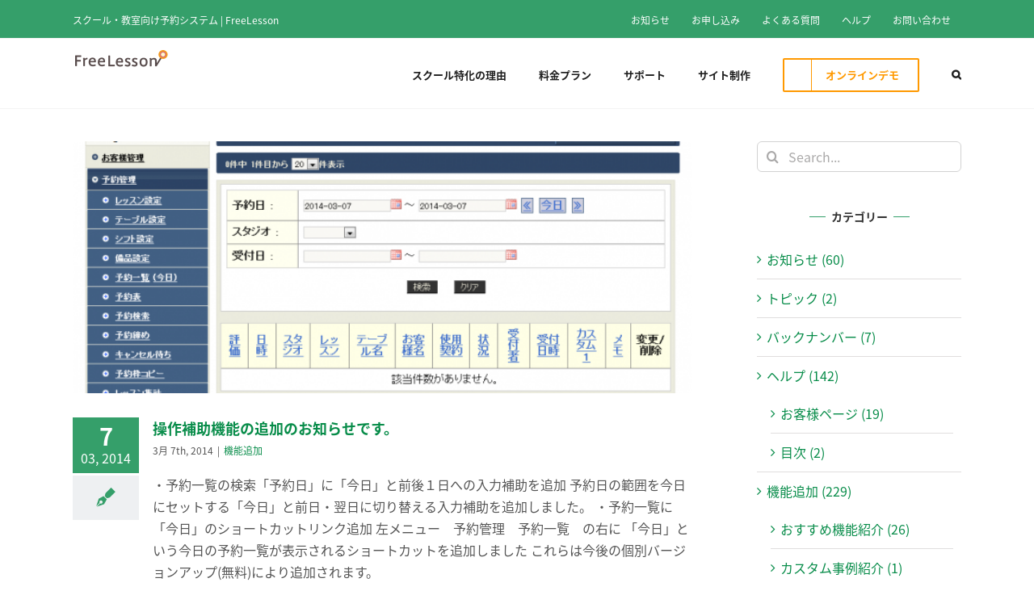

--- FILE ---
content_type: text/html; charset=UTF-8
request_url: https://free-lesson.jp/archives/date/2014/03
body_size: 15199
content:
<!DOCTYPE html>
<html class="avada-html-layout-wide avada-html-header-position-top avada-html-is-archive" lang="ja" prefix="og: http://ogp.me/ns# fb: http://ogp.me/ns/fb#">
<head>
	<meta http-equiv="X-UA-Compatible" content="IE=edge" />
	<meta http-equiv="Content-Type" content="text/html; charset=utf-8"/>
	<meta name="viewport" content="width=device-width, initial-scale=1" />
	<title>2014年3月 &#8211; スクール・教室向け予約システム | フリーレッスン FreeLesson</title>
<link href="https://fonts.googleapis.com/css?family=Lato:100,100i,200,200i,300,300i,400,400i,500,500i,600,600i,700,700i,800,800i,900,900i%7COpen+Sans:100,100i,200,200i,300,300i,400,400i,500,500i,600,600i,700,700i,800,800i,900,900i%7CIndie+Flower:100,100i,200,200i,300,300i,400,400i,500,500i,600,600i,700,700i,800,800i,900,900i%7COswald:100,100i,200,200i,300,300i,400,400i,500,500i,600,600i,700,700i,800,800i,900,900i" rel="stylesheet"><meta name='robots' content='max-image-preview:large' />
<link rel="alternate" type="application/rss+xml" title="スクール・教室向け予約システム | フリーレッスン FreeLesson &raquo; フィード" href="https://free-lesson.jp/feed" />
<link rel="alternate" type="application/rss+xml" title="スクール・教室向け予約システム | フリーレッスン FreeLesson &raquo; コメントフィード" href="https://free-lesson.jp/comments/feed" />
		
		
		
								
		<meta property="og:locale" content="ja_JP"/>
		<meta property="og:type" content="article"/>
		<meta property="og:site_name" content="スクール・教室向け予約システム | フリーレッスン FreeLesson"/>
		<meta property="og:title" content="  2014  3月"/>
				<meta property="og:url" content="https://free-lesson.jp/archives/12704"/>
																				<meta property="og:image" content="https://free-lesson.jp/wp-content/uploads/2017/01/1970509_700396116677777_1035428528_n.png"/>
		<meta property="og:image:width" content="931"/>
		<meta property="og:image:height" content="526"/>
		<meta property="og:image:type" content="image/png"/>
				<style id='wp-img-auto-sizes-contain-inline-css' type='text/css'>
img:is([sizes=auto i],[sizes^="auto," i]){contain-intrinsic-size:3000px 1500px}
/*# sourceURL=wp-img-auto-sizes-contain-inline-css */
</style>
<link rel='stylesheet' id='recent-posts-of-specific-category-css' href='https://free-lesson.jp/wp-content/plugins/recent-posts-of-specific-category/recent-posts-of-specific-category.css?ver=6.9' type='text/css' media='all' />
<link rel='stylesheet' id='layerslider-css' href='https://free-lesson.jp/wp-content/plugins/LayerSlider/assets/static/layerslider/css/layerslider.css?ver=8.1.2' type='text/css' media='all' />
<style id='wp-emoji-styles-inline-css' type='text/css'>

	img.wp-smiley, img.emoji {
		display: inline !important;
		border: none !important;
		box-shadow: none !important;
		height: 1em !important;
		width: 1em !important;
		margin: 0 0.07em !important;
		vertical-align: -0.1em !important;
		background: none !important;
		padding: 0 !important;
	}
/*# sourceURL=wp-emoji-styles-inline-css */
</style>
<link rel='stylesheet' id='fusion-dynamic-css-css' href='https://free-lesson.jp/wp-content/uploads/fusion-styles/90dfe0112b5faea50d866c94c1f6d8cb.min.css?ver=3.14.2' type='text/css' media='all' />
<script type="text/javascript" src="https://free-lesson.jp/wp-includes/js/jquery/jquery.min.js?ver=3.7.1" id="jquery-core-js"></script>
<script type="text/javascript" src="https://free-lesson.jp/wp-includes/js/jquery/jquery-migrate.min.js?ver=3.4.1" id="jquery-migrate-js"></script>
<script type="text/javascript" id="layerslider-utils-js-extra">
/* <![CDATA[ */
var LS_Meta = {"v":"8.1.2","fixGSAP":"1"};
//# sourceURL=layerslider-utils-js-extra
/* ]]> */
</script>
<script type="text/javascript" src="https://free-lesson.jp/wp-content/plugins/LayerSlider/assets/static/layerslider/js/layerslider.utils.js?ver=8.1.2" id="layerslider-utils-js"></script>
<script type="text/javascript" src="https://free-lesson.jp/wp-content/plugins/LayerSlider/assets/static/layerslider/js/layerslider.kreaturamedia.jquery.js?ver=8.1.2" id="layerslider-js"></script>
<script type="text/javascript" src="https://free-lesson.jp/wp-content/plugins/LayerSlider/assets/static/layerslider/js/layerslider.transitions.js?ver=8.1.2" id="layerslider-transitions-js"></script>
<meta name="generator" content="Powered by LayerSlider 8.1.2 - Build Heros, Sliders, and Popups. Create Animations and Beautiful, Rich Web Content as Easy as Never Before on WordPress." />
<!-- LayerSlider updates and docs at: https://layerslider.com -->
<link rel="https://api.w.org/" href="https://free-lesson.jp/wp-json/" /><link rel="EditURI" type="application/rsd+xml" title="RSD" href="https://free-lesson.jp/xmlrpc.php?rsd" />
<meta name="generator" content="WordPress 6.9" />
<style type="text/css" id="css-fb-visibility">@media screen and (max-width: 640px){.fusion-no-small-visibility{display:none !important;}body .sm-text-align-center{text-align:center !important;}body .sm-text-align-left{text-align:left !important;}body .sm-text-align-right{text-align:right !important;}body .sm-text-align-justify{text-align:justify !important;}body .sm-flex-align-center{justify-content:center !important;}body .sm-flex-align-flex-start{justify-content:flex-start !important;}body .sm-flex-align-flex-end{justify-content:flex-end !important;}body .sm-mx-auto{margin-left:auto !important;margin-right:auto !important;}body .sm-ml-auto{margin-left:auto !important;}body .sm-mr-auto{margin-right:auto !important;}body .fusion-absolute-position-small{position:absolute;width:100%;}.awb-sticky.awb-sticky-small{ position: sticky; top: var(--awb-sticky-offset,0); }}@media screen and (min-width: 641px) and (max-width: 1024px){.fusion-no-medium-visibility{display:none !important;}body .md-text-align-center{text-align:center !important;}body .md-text-align-left{text-align:left !important;}body .md-text-align-right{text-align:right !important;}body .md-text-align-justify{text-align:justify !important;}body .md-flex-align-center{justify-content:center !important;}body .md-flex-align-flex-start{justify-content:flex-start !important;}body .md-flex-align-flex-end{justify-content:flex-end !important;}body .md-mx-auto{margin-left:auto !important;margin-right:auto !important;}body .md-ml-auto{margin-left:auto !important;}body .md-mr-auto{margin-right:auto !important;}body .fusion-absolute-position-medium{position:absolute;width:100%;}.awb-sticky.awb-sticky-medium{ position: sticky; top: var(--awb-sticky-offset,0); }}@media screen and (min-width: 1025px){.fusion-no-large-visibility{display:none !important;}body .lg-text-align-center{text-align:center !important;}body .lg-text-align-left{text-align:left !important;}body .lg-text-align-right{text-align:right !important;}body .lg-text-align-justify{text-align:justify !important;}body .lg-flex-align-center{justify-content:center !important;}body .lg-flex-align-flex-start{justify-content:flex-start !important;}body .lg-flex-align-flex-end{justify-content:flex-end !important;}body .lg-mx-auto{margin-left:auto !important;margin-right:auto !important;}body .lg-ml-auto{margin-left:auto !important;}body .lg-mr-auto{margin-right:auto !important;}body .fusion-absolute-position-large{position:absolute;width:100%;}.awb-sticky.awb-sticky-large{ position: sticky; top: var(--awb-sticky-offset,0); }}</style><meta name="generator" content="Powered by Slider Revolution 6.7.39 - responsive, Mobile-Friendly Slider Plugin for WordPress with comfortable drag and drop interface." />
<script>function setREVStartSize(e){
			//window.requestAnimationFrame(function() {
				window.RSIW = window.RSIW===undefined ? window.innerWidth : window.RSIW;
				window.RSIH = window.RSIH===undefined ? window.innerHeight : window.RSIH;
				try {
					var pw = document.getElementById(e.c).parentNode.offsetWidth,
						newh;
					pw = pw===0 || isNaN(pw) || (e.l=="fullwidth" || e.layout=="fullwidth") ? window.RSIW : pw;
					e.tabw = e.tabw===undefined ? 0 : parseInt(e.tabw);
					e.thumbw = e.thumbw===undefined ? 0 : parseInt(e.thumbw);
					e.tabh = e.tabh===undefined ? 0 : parseInt(e.tabh);
					e.thumbh = e.thumbh===undefined ? 0 : parseInt(e.thumbh);
					e.tabhide = e.tabhide===undefined ? 0 : parseInt(e.tabhide);
					e.thumbhide = e.thumbhide===undefined ? 0 : parseInt(e.thumbhide);
					e.mh = e.mh===undefined || e.mh=="" || e.mh==="auto" ? 0 : parseInt(e.mh,0);
					if(e.layout==="fullscreen" || e.l==="fullscreen")
						newh = Math.max(e.mh,window.RSIH);
					else{
						e.gw = Array.isArray(e.gw) ? e.gw : [e.gw];
						for (var i in e.rl) if (e.gw[i]===undefined || e.gw[i]===0) e.gw[i] = e.gw[i-1];
						e.gh = e.el===undefined || e.el==="" || (Array.isArray(e.el) && e.el.length==0)? e.gh : e.el;
						e.gh = Array.isArray(e.gh) ? e.gh : [e.gh];
						for (var i in e.rl) if (e.gh[i]===undefined || e.gh[i]===0) e.gh[i] = e.gh[i-1];
											
						var nl = new Array(e.rl.length),
							ix = 0,
							sl;
						e.tabw = e.tabhide>=pw ? 0 : e.tabw;
						e.thumbw = e.thumbhide>=pw ? 0 : e.thumbw;
						e.tabh = e.tabhide>=pw ? 0 : e.tabh;
						e.thumbh = e.thumbhide>=pw ? 0 : e.thumbh;
						for (var i in e.rl) nl[i] = e.rl[i]<window.RSIW ? 0 : e.rl[i];
						sl = nl[0];
						for (var i in nl) if (sl>nl[i] && nl[i]>0) { sl = nl[i]; ix=i;}
						var m = pw>(e.gw[ix]+e.tabw+e.thumbw) ? 1 : (pw-(e.tabw+e.thumbw)) / (e.gw[ix]);
						newh =  (e.gh[ix] * m) + (e.tabh + e.thumbh);
					}
					var el = document.getElementById(e.c);
					if (el!==null && el) el.style.height = newh+"px";
					el = document.getElementById(e.c+"_wrapper");
					if (el!==null && el) {
						el.style.height = newh+"px";
						el.style.display = "block";
					}
				} catch(e){
					console.log("Failure at Presize of Slider:" + e)
				}
			//});
		  };</script>
		<script type="text/javascript">
			var doc = document.documentElement;
			doc.setAttribute( 'data-useragent', navigator.userAgent );
		</script>
		
	<style id='global-styles-inline-css' type='text/css'>
:root{--wp--preset--aspect-ratio--square: 1;--wp--preset--aspect-ratio--4-3: 4/3;--wp--preset--aspect-ratio--3-4: 3/4;--wp--preset--aspect-ratio--3-2: 3/2;--wp--preset--aspect-ratio--2-3: 2/3;--wp--preset--aspect-ratio--16-9: 16/9;--wp--preset--aspect-ratio--9-16: 9/16;--wp--preset--color--black: #000000;--wp--preset--color--cyan-bluish-gray: #abb8c3;--wp--preset--color--white: #ffffff;--wp--preset--color--pale-pink: #f78da7;--wp--preset--color--vivid-red: #cf2e2e;--wp--preset--color--luminous-vivid-orange: #ff6900;--wp--preset--color--luminous-vivid-amber: #fcb900;--wp--preset--color--light-green-cyan: #7bdcb5;--wp--preset--color--vivid-green-cyan: #00d084;--wp--preset--color--pale-cyan-blue: #8ed1fc;--wp--preset--color--vivid-cyan-blue: #0693e3;--wp--preset--color--vivid-purple: #9b51e0;--wp--preset--color--awb-color-1: rgba(255,255,255,1);--wp--preset--color--awb-color-2: rgba(246,246,246,1);--wp--preset--color--awb-color-3: rgba(224,222,222,1);--wp--preset--color--awb-color-4: rgba(160,206,78,1);--wp--preset--color--awb-color-5: rgba(53,159,106,1);--wp--preset--color--awb-color-6: rgba(116,116,116,1);--wp--preset--color--awb-color-7: rgba(7,140,73,1);--wp--preset--color--awb-color-8: rgba(51,51,51,1);--wp--preset--color--awb-color-custom-10: rgba(235,234,234,1);--wp--preset--color--awb-color-custom-11: rgba(51,85,153,1);--wp--preset--color--awb-color-custom-12: rgba(69,183,69,1);--wp--preset--color--awb-color-custom-13: rgba(235,234,234,0.8);--wp--preset--color--awb-color-custom-14: rgba(255,153,0,1);--wp--preset--color--awb-color-custom-15: rgba(29,132,63,1);--wp--preset--color--awb-color-custom-16: rgba(232,232,232,1);--wp--preset--color--awb-color-custom-17: rgba(85,85,85,1);--wp--preset--color--awb-color-custom-18: rgba(0,0,0,1);--wp--preset--gradient--vivid-cyan-blue-to-vivid-purple: linear-gradient(135deg,rgb(6,147,227) 0%,rgb(155,81,224) 100%);--wp--preset--gradient--light-green-cyan-to-vivid-green-cyan: linear-gradient(135deg,rgb(122,220,180) 0%,rgb(0,208,130) 100%);--wp--preset--gradient--luminous-vivid-amber-to-luminous-vivid-orange: linear-gradient(135deg,rgb(252,185,0) 0%,rgb(255,105,0) 100%);--wp--preset--gradient--luminous-vivid-orange-to-vivid-red: linear-gradient(135deg,rgb(255,105,0) 0%,rgb(207,46,46) 100%);--wp--preset--gradient--very-light-gray-to-cyan-bluish-gray: linear-gradient(135deg,rgb(238,238,238) 0%,rgb(169,184,195) 100%);--wp--preset--gradient--cool-to-warm-spectrum: linear-gradient(135deg,rgb(74,234,220) 0%,rgb(151,120,209) 20%,rgb(207,42,186) 40%,rgb(238,44,130) 60%,rgb(251,105,98) 80%,rgb(254,248,76) 100%);--wp--preset--gradient--blush-light-purple: linear-gradient(135deg,rgb(255,206,236) 0%,rgb(152,150,240) 100%);--wp--preset--gradient--blush-bordeaux: linear-gradient(135deg,rgb(254,205,165) 0%,rgb(254,45,45) 50%,rgb(107,0,62) 100%);--wp--preset--gradient--luminous-dusk: linear-gradient(135deg,rgb(255,203,112) 0%,rgb(199,81,192) 50%,rgb(65,88,208) 100%);--wp--preset--gradient--pale-ocean: linear-gradient(135deg,rgb(255,245,203) 0%,rgb(182,227,212) 50%,rgb(51,167,181) 100%);--wp--preset--gradient--electric-grass: linear-gradient(135deg,rgb(202,248,128) 0%,rgb(113,206,126) 100%);--wp--preset--gradient--midnight: linear-gradient(135deg,rgb(2,3,129) 0%,rgb(40,116,252) 100%);--wp--preset--font-size--small: 12px;--wp--preset--font-size--medium: 20px;--wp--preset--font-size--large: 24px;--wp--preset--font-size--x-large: 42px;--wp--preset--font-size--normal: 16px;--wp--preset--font-size--xlarge: 32px;--wp--preset--font-size--huge: 48px;--wp--preset--spacing--20: 0.44rem;--wp--preset--spacing--30: 0.67rem;--wp--preset--spacing--40: 1rem;--wp--preset--spacing--50: 1.5rem;--wp--preset--spacing--60: 2.25rem;--wp--preset--spacing--70: 3.38rem;--wp--preset--spacing--80: 5.06rem;--wp--preset--shadow--natural: 6px 6px 9px rgba(0, 0, 0, 0.2);--wp--preset--shadow--deep: 12px 12px 50px rgba(0, 0, 0, 0.4);--wp--preset--shadow--sharp: 6px 6px 0px rgba(0, 0, 0, 0.2);--wp--preset--shadow--outlined: 6px 6px 0px -3px rgb(255, 255, 255), 6px 6px rgb(0, 0, 0);--wp--preset--shadow--crisp: 6px 6px 0px rgb(0, 0, 0);}:where(.is-layout-flex){gap: 0.5em;}:where(.is-layout-grid){gap: 0.5em;}body .is-layout-flex{display: flex;}.is-layout-flex{flex-wrap: wrap;align-items: center;}.is-layout-flex > :is(*, div){margin: 0;}body .is-layout-grid{display: grid;}.is-layout-grid > :is(*, div){margin: 0;}:where(.wp-block-columns.is-layout-flex){gap: 2em;}:where(.wp-block-columns.is-layout-grid){gap: 2em;}:where(.wp-block-post-template.is-layout-flex){gap: 1.25em;}:where(.wp-block-post-template.is-layout-grid){gap: 1.25em;}.has-black-color{color: var(--wp--preset--color--black) !important;}.has-cyan-bluish-gray-color{color: var(--wp--preset--color--cyan-bluish-gray) !important;}.has-white-color{color: var(--wp--preset--color--white) !important;}.has-pale-pink-color{color: var(--wp--preset--color--pale-pink) !important;}.has-vivid-red-color{color: var(--wp--preset--color--vivid-red) !important;}.has-luminous-vivid-orange-color{color: var(--wp--preset--color--luminous-vivid-orange) !important;}.has-luminous-vivid-amber-color{color: var(--wp--preset--color--luminous-vivid-amber) !important;}.has-light-green-cyan-color{color: var(--wp--preset--color--light-green-cyan) !important;}.has-vivid-green-cyan-color{color: var(--wp--preset--color--vivid-green-cyan) !important;}.has-pale-cyan-blue-color{color: var(--wp--preset--color--pale-cyan-blue) !important;}.has-vivid-cyan-blue-color{color: var(--wp--preset--color--vivid-cyan-blue) !important;}.has-vivid-purple-color{color: var(--wp--preset--color--vivid-purple) !important;}.has-black-background-color{background-color: var(--wp--preset--color--black) !important;}.has-cyan-bluish-gray-background-color{background-color: var(--wp--preset--color--cyan-bluish-gray) !important;}.has-white-background-color{background-color: var(--wp--preset--color--white) !important;}.has-pale-pink-background-color{background-color: var(--wp--preset--color--pale-pink) !important;}.has-vivid-red-background-color{background-color: var(--wp--preset--color--vivid-red) !important;}.has-luminous-vivid-orange-background-color{background-color: var(--wp--preset--color--luminous-vivid-orange) !important;}.has-luminous-vivid-amber-background-color{background-color: var(--wp--preset--color--luminous-vivid-amber) !important;}.has-light-green-cyan-background-color{background-color: var(--wp--preset--color--light-green-cyan) !important;}.has-vivid-green-cyan-background-color{background-color: var(--wp--preset--color--vivid-green-cyan) !important;}.has-pale-cyan-blue-background-color{background-color: var(--wp--preset--color--pale-cyan-blue) !important;}.has-vivid-cyan-blue-background-color{background-color: var(--wp--preset--color--vivid-cyan-blue) !important;}.has-vivid-purple-background-color{background-color: var(--wp--preset--color--vivid-purple) !important;}.has-black-border-color{border-color: var(--wp--preset--color--black) !important;}.has-cyan-bluish-gray-border-color{border-color: var(--wp--preset--color--cyan-bluish-gray) !important;}.has-white-border-color{border-color: var(--wp--preset--color--white) !important;}.has-pale-pink-border-color{border-color: var(--wp--preset--color--pale-pink) !important;}.has-vivid-red-border-color{border-color: var(--wp--preset--color--vivid-red) !important;}.has-luminous-vivid-orange-border-color{border-color: var(--wp--preset--color--luminous-vivid-orange) !important;}.has-luminous-vivid-amber-border-color{border-color: var(--wp--preset--color--luminous-vivid-amber) !important;}.has-light-green-cyan-border-color{border-color: var(--wp--preset--color--light-green-cyan) !important;}.has-vivid-green-cyan-border-color{border-color: var(--wp--preset--color--vivid-green-cyan) !important;}.has-pale-cyan-blue-border-color{border-color: var(--wp--preset--color--pale-cyan-blue) !important;}.has-vivid-cyan-blue-border-color{border-color: var(--wp--preset--color--vivid-cyan-blue) !important;}.has-vivid-purple-border-color{border-color: var(--wp--preset--color--vivid-purple) !important;}.has-vivid-cyan-blue-to-vivid-purple-gradient-background{background: var(--wp--preset--gradient--vivid-cyan-blue-to-vivid-purple) !important;}.has-light-green-cyan-to-vivid-green-cyan-gradient-background{background: var(--wp--preset--gradient--light-green-cyan-to-vivid-green-cyan) !important;}.has-luminous-vivid-amber-to-luminous-vivid-orange-gradient-background{background: var(--wp--preset--gradient--luminous-vivid-amber-to-luminous-vivid-orange) !important;}.has-luminous-vivid-orange-to-vivid-red-gradient-background{background: var(--wp--preset--gradient--luminous-vivid-orange-to-vivid-red) !important;}.has-very-light-gray-to-cyan-bluish-gray-gradient-background{background: var(--wp--preset--gradient--very-light-gray-to-cyan-bluish-gray) !important;}.has-cool-to-warm-spectrum-gradient-background{background: var(--wp--preset--gradient--cool-to-warm-spectrum) !important;}.has-blush-light-purple-gradient-background{background: var(--wp--preset--gradient--blush-light-purple) !important;}.has-blush-bordeaux-gradient-background{background: var(--wp--preset--gradient--blush-bordeaux) !important;}.has-luminous-dusk-gradient-background{background: var(--wp--preset--gradient--luminous-dusk) !important;}.has-pale-ocean-gradient-background{background: var(--wp--preset--gradient--pale-ocean) !important;}.has-electric-grass-gradient-background{background: var(--wp--preset--gradient--electric-grass) !important;}.has-midnight-gradient-background{background: var(--wp--preset--gradient--midnight) !important;}.has-small-font-size{font-size: var(--wp--preset--font-size--small) !important;}.has-medium-font-size{font-size: var(--wp--preset--font-size--medium) !important;}.has-large-font-size{font-size: var(--wp--preset--font-size--large) !important;}.has-x-large-font-size{font-size: var(--wp--preset--font-size--x-large) !important;}
/*# sourceURL=global-styles-inline-css */
</style>
<link rel='stylesheet' id='rs-plugin-settings-css' href='//free-lesson.jp/wp-content/plugins/revslider/sr6/assets/css/rs6.css?ver=6.7.39' type='text/css' media='all' />
<style id='rs-plugin-settings-inline-css' type='text/css'>
.tp-caption a{color:#ff7302;text-shadow:none;-webkit-transition:all 0.2s ease-out;-moz-transition:all 0.2s ease-out;-o-transition:all 0.2s ease-out;-ms-transition:all 0.2s ease-out}.tp-caption a:hover{color:#ffa902}.tp-caption a{color:#ff7302;text-shadow:none;-webkit-transition:all 0.2s ease-out;-moz-transition:all 0.2s ease-out;-o-transition:all 0.2s ease-out;-ms-transition:all 0.2s ease-out}.tp-caption a:hover{color:#ffa902}.tp-caption a{color:#ff7302;text-shadow:none;-webkit-transition:all 0.2s ease-out;-moz-transition:all 0.2s ease-out;-o-transition:all 0.2s ease-out;-ms-transition:all 0.2s ease-out}.tp-caption a:hover{color:#ffa902}.tp-caption a{color:#ff7302;text-shadow:none;-webkit-transition:all 0.2s ease-out;-moz-transition:all 0.2s ease-out;-o-transition:all 0.2s ease-out;-ms-transition:all 0.2s ease-out}.tp-caption a:hover{color:#ffa902}.tp-caption a{color:#ff7302;text-shadow:none;-webkit-transition:all 0.2s ease-out;-moz-transition:all 0.2s ease-out;-o-transition:all 0.2s ease-out;-ms-transition:all 0.2s ease-out}.tp-caption a:hover{color:#ffa902}.tp-caption a{color:#ff7302;text-shadow:none;-webkit-transition:all 0.2s ease-out;-moz-transition:all 0.2s ease-out;-o-transition:all 0.2s ease-out;-ms-transition:all 0.2s ease-out}.tp-caption a:hover{color:#ffa902}.tp-caption a{color:#ff7302;text-shadow:none;-webkit-transition:all 0.2s ease-out;-moz-transition:all 0.2s ease-out;-o-transition:all 0.2s ease-out;-ms-transition:all 0.2s ease-out}.tp-caption a:hover{color:#ffa902}.tp-caption a{color:#ff7302;text-shadow:none;-webkit-transition:all 0.2s ease-out;-moz-transition:all 0.2s ease-out;-o-transition:all 0.2s ease-out;-ms-transition:all 0.2s ease-out}.tp-caption a:hover{color:#ffa902}.tp-caption a{color:#ff7302;text-shadow:none;-webkit-transition:all 0.2s ease-out;-moz-transition:all 0.2s ease-out;-o-transition:all 0.2s ease-out;-ms-transition:all 0.2s ease-out}.tp-caption a:hover{color:#ffa902}.tp-caption a{color:#ff7302;text-shadow:none;-webkit-transition:all 0.2s ease-out;-moz-transition:all 0.2s ease-out;-o-transition:all 0.2s ease-out;-ms-transition:all 0.2s ease-out}.tp-caption a:hover{color:#ffa902}.tp-caption a{color:#ff7302;text-shadow:none;-webkit-transition:all 0.2s ease-out;-moz-transition:all 0.2s ease-out;-o-transition:all 0.2s ease-out;-ms-transition:all 0.2s ease-out}.tp-caption a:hover{color:#ffa902}.tp-caption a{color:#ff7302;text-shadow:none;-webkit-transition:all 0.2s ease-out;-moz-transition:all 0.2s ease-out;-o-transition:all 0.2s ease-out;-ms-transition:all 0.2s ease-out}.tp-caption a:hover{color:#ffa902}.tp-caption a{color:#ff7302;text-shadow:none;-webkit-transition:all 0.2s ease-out;-moz-transition:all 0.2s ease-out;-o-transition:all 0.2s ease-out;-ms-transition:all 0.2s ease-out}.tp-caption a:hover{color:#ffa902}.tp-caption a{color:#ff7302;text-shadow:none;-webkit-transition:all 0.2s ease-out;-moz-transition:all 0.2s ease-out;-o-transition:all 0.2s ease-out;-ms-transition:all 0.2s ease-out}.tp-caption a:hover{color:#ffa902}.tp-caption a{color:#ff7302;text-shadow:none;-webkit-transition:all 0.2s ease-out;-moz-transition:all 0.2s ease-out;-o-transition:all 0.2s ease-out;-ms-transition:all 0.2s ease-out}.tp-caption a:hover{color:#ffa902}.tp-caption a{color:#ff7302;text-shadow:none;-webkit-transition:all 0.2s ease-out;-moz-transition:all 0.2s ease-out;-o-transition:all 0.2s ease-out;-ms-transition:all 0.2s ease-out}.tp-caption a:hover{color:#ffa902}.tp-caption a{color:#ff7302;text-shadow:none;-webkit-transition:all 0.2s ease-out;-moz-transition:all 0.2s ease-out;-o-transition:all 0.2s ease-out;-ms-transition:all 0.2s ease-out}.tp-caption a:hover{color:#ffa902}.tp-caption a{color:#ff7302;text-shadow:none;-webkit-transition:all 0.2s ease-out;-moz-transition:all 0.2s ease-out;-o-transition:all 0.2s ease-out;-ms-transition:all 0.2s ease-out}.tp-caption a:hover{color:#ffa902}.tp-caption a{color:#ff7302;text-shadow:none;-webkit-transition:all 0.2s ease-out;-moz-transition:all 0.2s ease-out;-o-transition:all 0.2s ease-out;-ms-transition:all 0.2s ease-out}.tp-caption a:hover{color:#ffa902}.tp-caption a{color:#ff7302;text-shadow:none;-webkit-transition:all 0.2s ease-out;-moz-transition:all 0.2s ease-out;-o-transition:all 0.2s ease-out;-ms-transition:all 0.2s ease-out}.tp-caption a:hover{color:#ffa902}.tp-caption a{color:#ff7302;text-shadow:none;-webkit-transition:all 0.2s ease-out;-moz-transition:all 0.2s ease-out;-o-transition:all 0.2s ease-out;-ms-transition:all 0.2s ease-out}.tp-caption a:hover{color:#ffa902}.tp-caption a{color:#ff7302;text-shadow:none;-webkit-transition:all 0.2s ease-out;-moz-transition:all 0.2s ease-out;-o-transition:all 0.2s ease-out;-ms-transition:all 0.2s ease-out}.tp-caption a:hover{color:#ffa902}.tp-caption a{color:#ff7302;text-shadow:none;-webkit-transition:all 0.2s ease-out;-moz-transition:all 0.2s ease-out;-o-transition:all 0.2s ease-out;-ms-transition:all 0.2s ease-out}.tp-caption a:hover{color:#ffa902}.tp-caption a{color:#ff7302;text-shadow:none;-webkit-transition:all 0.2s ease-out;-moz-transition:all 0.2s ease-out;-o-transition:all 0.2s ease-out;-ms-transition:all 0.2s ease-out}.tp-caption a:hover{color:#ffa902}.tp-caption a{color:#ff7302;text-shadow:none;-webkit-transition:all 0.2s ease-out;-moz-transition:all 0.2s ease-out;-o-transition:all 0.2s ease-out;-ms-transition:all 0.2s ease-out}.tp-caption a:hover{color:#ffa902}.tp-caption a{color:#ff7302;text-shadow:none;-webkit-transition:all 0.2s ease-out;-moz-transition:all 0.2s ease-out;-o-transition:all 0.2s ease-out;-ms-transition:all 0.2s ease-out}.tp-caption a:hover{color:#ffa902}.tp-caption a{color:#ff7302;text-shadow:none;-webkit-transition:all 0.2s ease-out;-moz-transition:all 0.2s ease-out;-o-transition:all 0.2s ease-out;-ms-transition:all 0.2s ease-out}.tp-caption a:hover{color:#ffa902}.tp-caption a{color:#ff7302;text-shadow:none;-webkit-transition:all 0.2s ease-out;-moz-transition:all 0.2s ease-out;-o-transition:all 0.2s ease-out;-ms-transition:all 0.2s ease-out}.tp-caption a:hover{color:#ffa902}.tp-caption a{color:#ff7302;text-shadow:none;-webkit-transition:all 0.2s ease-out;-moz-transition:all 0.2s ease-out;-o-transition:all 0.2s ease-out;-ms-transition:all 0.2s ease-out}.tp-caption a:hover{color:#ffa902}.tp-caption a{color:#ff7302;text-shadow:none;-webkit-transition:all 0.2s ease-out;-moz-transition:all 0.2s ease-out;-o-transition:all 0.2s ease-out;-ms-transition:all 0.2s ease-out}.tp-caption a:hover{color:#ffa902}.tp-caption a{color:#ff7302;text-shadow:none;-webkit-transition:all 0.2s ease-out;-moz-transition:all 0.2s ease-out;-o-transition:all 0.2s ease-out;-ms-transition:all 0.2s ease-out}.tp-caption a:hover{color:#ffa902}.tp-caption a{color:#ff7302;text-shadow:none;-webkit-transition:all 0.2s ease-out;-moz-transition:all 0.2s ease-out;-o-transition:all 0.2s ease-out;-ms-transition:all 0.2s ease-out}.tp-caption a:hover{color:#ffa902}.tp-caption a{color:#ff7302;text-shadow:none;-webkit-transition:all 0.2s ease-out;-moz-transition:all 0.2s ease-out;-o-transition:all 0.2s ease-out;-ms-transition:all 0.2s ease-out}.tp-caption a:hover{color:#ffa902}.tp-caption a{color:#ff7302;text-shadow:none;-webkit-transition:all 0.2s ease-out;-moz-transition:all 0.2s ease-out;-o-transition:all 0.2s ease-out;-ms-transition:all 0.2s ease-out}.tp-caption a:hover{color:#ffa902}.tp-caption a{color:#ff7302;text-shadow:none;-webkit-transition:all 0.2s ease-out;-moz-transition:all 0.2s ease-out;-o-transition:all 0.2s ease-out;-ms-transition:all 0.2s ease-out}.tp-caption a:hover{color:#ffa902}.tp-caption a{color:#ff7302;text-shadow:none;-webkit-transition:all 0.2s ease-out;-moz-transition:all 0.2s ease-out;-o-transition:all 0.2s ease-out;-ms-transition:all 0.2s ease-out}.tp-caption a:hover{color:#ffa902}.tp-caption a{color:#ff7302;text-shadow:none;-webkit-transition:all 0.2s ease-out;-moz-transition:all 0.2s ease-out;-o-transition:all 0.2s ease-out;-ms-transition:all 0.2s ease-out}.tp-caption a:hover{color:#ffa902}.tp-caption a{color:#ff7302;text-shadow:none;-webkit-transition:all 0.2s ease-out;-moz-transition:all 0.2s ease-out;-o-transition:all 0.2s ease-out;-ms-transition:all 0.2s ease-out}.tp-caption a:hover{color:#ffa902}.tp-caption a{color:#ff7302;text-shadow:none;-webkit-transition:all 0.2s ease-out;-moz-transition:all 0.2s ease-out;-o-transition:all 0.2s ease-out;-ms-transition:all 0.2s ease-out}.tp-caption a:hover{color:#ffa902}.tp-caption a{color:#ff7302;text-shadow:none;-webkit-transition:all 0.2s ease-out;-moz-transition:all 0.2s ease-out;-o-transition:all 0.2s ease-out;-ms-transition:all 0.2s ease-out}.tp-caption a:hover{color:#ffa902}.tp-caption a{color:#ff7302;text-shadow:none;-webkit-transition:all 0.2s ease-out;-moz-transition:all 0.2s ease-out;-o-transition:all 0.2s ease-out;-ms-transition:all 0.2s ease-out}.tp-caption a:hover{color:#ffa902}.tp-caption a{color:#ff7302;text-shadow:none;-webkit-transition:all 0.2s ease-out;-moz-transition:all 0.2s ease-out;-o-transition:all 0.2s ease-out;-ms-transition:all 0.2s ease-out}.tp-caption a:hover{color:#ffa902}.tp-caption a{color:#ff7302;text-shadow:none;-webkit-transition:all 0.2s ease-out;-moz-transition:all 0.2s ease-out;-o-transition:all 0.2s ease-out;-ms-transition:all 0.2s ease-out}.tp-caption a:hover{color:#ffa902}.tp-caption a{color:#ff7302;text-shadow:none;-webkit-transition:all 0.2s ease-out;-moz-transition:all 0.2s ease-out;-o-transition:all 0.2s ease-out;-ms-transition:all 0.2s ease-out}.tp-caption a:hover{color:#ffa902}.tp-caption a{color:#ff7302;text-shadow:none;-webkit-transition:all 0.2s ease-out;-moz-transition:all 0.2s ease-out;-o-transition:all 0.2s ease-out;-ms-transition:all 0.2s ease-out}.tp-caption a:hover{color:#ffa902}.tp-caption a{color:#ff7302;text-shadow:none;-webkit-transition:all 0.2s ease-out;-moz-transition:all 0.2s ease-out;-o-transition:all 0.2s ease-out;-ms-transition:all 0.2s ease-out}.tp-caption a:hover{color:#ffa902}.tp-caption a{color:#ff7302;text-shadow:none;-webkit-transition:all 0.2s ease-out;-moz-transition:all 0.2s ease-out;-o-transition:all 0.2s ease-out;-ms-transition:all 0.2s ease-out}.tp-caption a:hover{color:#ffa902}.tp-caption a{color:#ff7302;text-shadow:none;-webkit-transition:all 0.2s ease-out;-moz-transition:all 0.2s ease-out;-o-transition:all 0.2s ease-out;-ms-transition:all 0.2s ease-out}.tp-caption a:hover{color:#ffa902}.tp-caption a{color:#ff7302;text-shadow:none;-webkit-transition:all 0.2s ease-out;-moz-transition:all 0.2s ease-out;-o-transition:all 0.2s ease-out;-ms-transition:all 0.2s ease-out}.tp-caption a:hover{color:#ffa902}.tp-caption a{color:#ff7302;text-shadow:none;-webkit-transition:all 0.2s ease-out;-moz-transition:all 0.2s ease-out;-o-transition:all 0.2s ease-out;-ms-transition:all 0.2s ease-out}.tp-caption a:hover{color:#ffa902}.tp-caption a{color:#ff7302;text-shadow:none;-webkit-transition:all 0.2s ease-out;-moz-transition:all 0.2s ease-out;-o-transition:all 0.2s ease-out;-ms-transition:all 0.2s ease-out}.tp-caption a:hover{color:#ffa902}.tp-caption a{color:#ff7302;text-shadow:none;-webkit-transition:all 0.2s ease-out;-moz-transition:all 0.2s ease-out;-o-transition:all 0.2s ease-out;-ms-transition:all 0.2s ease-out}.tp-caption a:hover{color:#ffa902}.tp-caption a{color:#ff7302;text-shadow:none;-webkit-transition:all 0.2s ease-out;-moz-transition:all 0.2s ease-out;-o-transition:all 0.2s ease-out;-ms-transition:all 0.2s ease-out}.tp-caption a:hover{color:#ffa902}.tp-caption a{color:#ff7302;text-shadow:none;-webkit-transition:all 0.2s ease-out;-moz-transition:all 0.2s ease-out;-o-transition:all 0.2s ease-out;-ms-transition:all 0.2s ease-out}.tp-caption a:hover{color:#ffa902}.tp-caption a{color:#ff7302;text-shadow:none;-webkit-transition:all 0.2s ease-out;-moz-transition:all 0.2s ease-out;-o-transition:all 0.2s ease-out;-ms-transition:all 0.2s ease-out}.tp-caption a:hover{color:#ffa902}.tp-caption a{color:#ff7302;text-shadow:none;-webkit-transition:all 0.2s ease-out;-moz-transition:all 0.2s ease-out;-o-transition:all 0.2s ease-out;-ms-transition:all 0.2s ease-out}.tp-caption a:hover{color:#ffa902}
/*# sourceURL=rs-plugin-settings-inline-css */
</style>
</head>

<body class="archive date wp-theme-Avada has-sidebar fusion-image-hovers fusion-pagination-sizing fusion-button_type-flat fusion-button_span-no fusion-button_gradient-linear avada-image-rollover-circle-yes avada-image-rollover-yes avada-image-rollover-direction-left fusion-body ltr fusion-sticky-header no-mobile-slidingbar avada-has-rev-slider-styles fusion-disable-outline fusion-sub-menu-fade mobile-logo-pos-left layout-wide-mode avada-has-boxed-modal-shadow-none layout-scroll-offset-full avada-has-zero-margin-offset-top fusion-top-header menu-text-align-left mobile-menu-design-modern fusion-show-pagination-text fusion-header-layout-v2 avada-responsive avada-footer-fx-parallax-effect avada-menu-highlight-style-bar fusion-search-form-clean fusion-main-menu-search-overlay fusion-avatar-circle avada-dropdown-styles avada-blog-layout-medium alternate avada-blog-archive-layout-large alternate avada-header-shadow-no avada-menu-icon-position-left avada-has-megamenu-shadow avada-has-main-nav-search-icon avada-has-megamenu-item-divider avada-has-breadcrumb-mobile-hidden avada-has-titlebar-hide avada-has-pagination-padding avada-flyout-menu-direction-fade avada-ec-views-v1" data-awb-post-id="12704">
		<a class="skip-link screen-reader-text" href="#content">Skip to content</a>

	<div id="boxed-wrapper">
		
		<div id="wrapper" class="fusion-wrapper">
			<div id="home" style="position:relative;top:-1px;"></div>
							
					
			<header class="fusion-header-wrapper">
				<div class="fusion-header-v2 fusion-logo-alignment fusion-logo-left fusion-sticky-menu- fusion-sticky-logo-1 fusion-mobile-logo-1  fusion-mobile-menu-design-modern">
					
<div class="fusion-secondary-header">
	<div class="fusion-row">
					<div class="fusion-alignleft">
				<div class="fusion-contact-info"><span class="fusion-contact-info-phone-number">スクール・教室向け予約システム | FreeLesson</span></div>			</div>
							<div class="fusion-alignright">
				<nav class="fusion-secondary-menu" role="navigation" aria-label="Secondary Menu"><ul id="menu-top" class="menu"><li  id="menu-item-16260"  class="menu-item menu-item-type-post_type menu-item-object-page menu-item-16260"  data-item-id="16260"><a  href="https://free-lesson.jp/news-release" class="fusion-bar-highlight"><span class="menu-text">お知らせ</span></a></li><li  id="menu-item-16859"  class="menu-item menu-item-type-post_type menu-item-object-post menu-item-16859"  data-item-id="16859"><a  href="https://free-lesson.jp/archives/15545" class="fusion-bar-highlight"><span class="menu-text">お申し込み</span></a></li><li  id="menu-item-13206"  class="menu-item menu-item-type-post_type menu-item-object-page menu-item-13206"  data-item-id="13206"><a  href="https://free-lesson.jp/faq" class="fusion-bar-highlight"><span class="menu-text">よくある質問</span></a></li><li  id="menu-item-16584"  class="menu-item menu-item-type-post_type menu-item-object-post menu-item-16584"  data-item-id="16584"><a  href="https://free-lesson.jp/archives/13535" class="fusion-bar-highlight"><span class="menu-text">ヘルプ</span></a></li><li  id="menu-item-13205"  class="menu-item menu-item-type-post_type menu-item-object-page menu-item-13205"  data-item-id="13205"><a  href="https://free-lesson.jp/contact" class="fusion-bar-highlight"><span class="menu-text">お問い合わせ</span></a></li></ul></nav><nav class="fusion-mobile-nav-holder fusion-mobile-menu-text-align-left" aria-label="Secondary Mobile Menu"></nav>			</div>
			</div>
</div>
<div class="fusion-header-sticky-height"></div>
<div class="fusion-header">
	<div class="fusion-row">
					<div class="fusion-logo" data-margin-top="12px" data-margin-bottom="0px" data-margin-left="0px" data-margin-right="0px">
			<a class="fusion-logo-link"  href="https://free-lesson.jp/" >

						<!-- standard logo -->
			<img src="https://free-lesson.jp/wp-content/uploads/2016/11/logo.png" srcset="https://free-lesson.jp/wp-content/uploads/2016/11/logo.png 1x, https://free-lesson.jp/wp-content/uploads/2016/11/logo.png 2x" width="240" height="48" style="max-height:48px;height:auto;" alt="スクール・教室向け予約システム | フリーレッスン FreeLesson Logo" data-retina_logo_url="https://free-lesson.jp/wp-content/uploads/2016/11/logo.png" class="fusion-standard-logo" />

											<!-- mobile logo -->
				<img src="https://free-lesson.jp/wp-content/uploads/2016/12/logo_mobile.png" srcset="https://free-lesson.jp/wp-content/uploads/2016/12/logo_mobile.png 1x, https://free-lesson.jp/wp-content/uploads/2016/11/logo.png 2x" width="120" height="24" style="max-height:24px;height:auto;" alt="スクール・教室向け予約システム | フリーレッスン FreeLesson Logo" data-retina_logo_url="https://free-lesson.jp/wp-content/uploads/2016/11/logo.png" class="fusion-mobile-logo" />
			
											<!-- sticky header logo -->
				<img src="https://free-lesson.jp/wp-content/uploads/2016/11/logo.png" srcset="https://free-lesson.jp/wp-content/uploads/2016/11/logo.png 1x, https://free-lesson.jp/wp-content/uploads/2016/11/logo.png 2x" width="240" height="48" style="max-height:48px;height:auto;" alt="スクール・教室向け予約システム | フリーレッスン FreeLesson Logo" data-retina_logo_url="https://free-lesson.jp/wp-content/uploads/2016/11/logo.png" class="fusion-sticky-logo" />
					</a>
		</div>		<nav class="fusion-main-menu" aria-label="Main Menu"><div class="fusion-overlay-search">		<form role="search" class="searchform fusion-search-form  fusion-search-form-clean" method="get" action="https://free-lesson.jp/">
			<div class="fusion-search-form-content">

				
				<div class="fusion-search-field search-field">
					<label><span class="screen-reader-text">Search for:</span>
													<input type="search" value="" name="s" class="s" placeholder="Search..." required aria-required="true" aria-label="Search..."/>
											</label>
				</div>
				<div class="fusion-search-button search-button">
					<input type="submit" class="fusion-search-submit searchsubmit" aria-label="Search" value="&#xf002;" />
									</div>

				
			</div>


			
		</form>
		<div class="fusion-search-spacer"></div><a href="#" role="button" aria-label="Close Search" class="fusion-close-search"></a></div><ul id="menu-main" class="fusion-menu"><li  id="menu-item-11846"  class="menu-item menu-item-type-post_type menu-item-object-page menu-item-has-children menu-item-11846 fusion-megamenu-menu "  data-item-id="11846"><a  href="https://free-lesson.jp/for-school" class="fusion-bar-highlight"><span class="menu-text">スクール特化の理由</span></a><div class="fusion-megamenu-wrapper fusion-columns-3 columns-per-row-3 columns-3 col-span-12 fusion-megamenu-fullwidth"><div class="row"><div class="fusion-megamenu-holder" style="width:1100px;" data-width="1100px"><ul class="fusion-megamenu"><li  id="menu-item-12271"  class="menu-item menu-item-type-custom menu-item-object-custom menu-item-12271 fusion-megamenu-submenu menu-item-has-link fusion-megamenu-columns-3 col-lg-4 col-md-4 col-sm-4" ><div class='fusion-megamenu-title'><a class="awb-justify-title" href="/for-school/cando/"><span class="fusion-megamenu-icon"><i class="glyphicon  fa fa-lightbulb-o" aria-hidden="true"></i></span>スクール特化の予約システム</a></div><div class="fusion-megamenu-widgets-container second-level-widget"><div id="text-19" class="widget widget_text">			<div class="textwidget"><div class="box-megamenu">
<span class="widget-angle-top-left">
</span>
<a href="/for-school/cando/">
<img src="/wp-content/uploads/2017/01/int-image03.png" alt="" />
</a>
<div class="demo-btn">
<a href="/for-school/cando/">
フリーレッスンにできること
</a>
<p>スクールに特化した予約システムだから、スクールにとって本当に必要な機能があります</p>
</div>
<span class="widget-angle-bottom-right">
</span>
</div>
</div>
		</div></div></li><li  id="menu-item-12175"  class="menu-item menu-item-type-custom menu-item-object-custom menu-item-12175 fusion-megamenu-submenu menu-item-has-link fusion-megamenu-columns-3 col-lg-4 col-md-4 col-sm-4" ><div class='fusion-megamenu-title'><a class="awb-justify-title" href="/for-school/function-introduction/"><span class="fusion-megamenu-icon"><i class="glyphicon  fa fa-gear" aria-hidden="true"></i></span>実は欲しかった豊富な機能</a></div><div class="fusion-megamenu-widgets-container second-level-widget"><div id="text-18" class="widget widget_text">			<div class="textwidget"><div class="box-megamenu">
<span class="widget-angle-top-left">
</span>
<a href="/for-school/function-introduction/">
<img src="/wp-content/uploads/2017/01/int-image02.png" alt="" />
</a>
<div class="demo-btn">
<a href="/for-school/function-introduction/">
機能紹介
</a>
<p>基本機能から拡張性のある本格的な機能まで、スクール運営がより簡単で効率的になる機能が豊富</p>
</div>
<span class="widget-angle-bottom-right">
</span>
</div>
</div>
		</div></div></li><li  id="menu-item-12174"  class="menu-item menu-item-type-custom menu-item-object-custom menu-item-12174 fusion-megamenu-submenu menu-item-has-link fusion-megamenu-columns-3 col-lg-4 col-md-4 col-sm-4" ><div class='fusion-megamenu-title'><a class="awb-justify-title" href="/for-school/introduction-image/"><span class="fusion-megamenu-icon"><i class="glyphicon  fa fa-laptop" aria-hidden="true"></i></span>実際の画面でイメージ</a></div><div class="fusion-megamenu-widgets-container second-level-widget"><div id="text-17" class="widget widget_text">			<div class="textwidget"><div class="box-megamenu">
<span class="widget-angle-top-left">
</span>
<a href="/for-school/introduction-image/">
<img src="/wp-content/uploads/2017/01/int-image01.png" alt="" />
</a>
<div class="demo-btn">
<a href="/for-school/introduction-image/">
導入イメージ
</a>
<p>スクールごとに導入頂いた場合のイメージをより具体的にご紹介</p>
</div>
<span class="widget-angle-bottom-right">
</span>
</div>
</div>
		</div></div></li></ul></div><div style="clear:both;"></div></div></div></li><li  id="menu-item-12269"  class="menu-item menu-item-type-custom menu-item-object-custom menu-item-12269"  data-item-id="12269"><a  href="/price/" class="fusion-bar-highlight"><span class="menu-text">料金プラン</span></a></li><li  id="menu-item-12284"  class="menu-item menu-item-type-custom menu-item-object-custom menu-item-has-children menu-item-12284 fusion-megamenu-menu "  data-item-id="12284"><a  href="/support/" class="fusion-bar-highlight"><span class="menu-text">サポート</span></a><div class="fusion-megamenu-wrapper fusion-columns-3 columns-per-row-3 columns-3 col-span-12 fusion-megamenu-fullwidth"><div class="row"><div class="fusion-megamenu-holder" style="width:1100px;" data-width="1100px"><ul class="fusion-megamenu"><li  id="menu-item-12279"  class="menu-item menu-item-type-custom menu-item-object-custom menu-item-12279 fusion-megamenu-submenu menu-item-has-link fusion-megamenu-columns-3 col-lg-4 col-md-4 col-sm-4" ><div class='fusion-megamenu-title'><a class="awb-justify-title" href="/price/introduction-schedule/"><span class="fusion-megamenu-icon"><i class="glyphicon  fa fa-calendar" aria-hidden="true"></i></span>最短20日で導入可能</a></div><div class="fusion-megamenu-widgets-container second-level-widget"><div id="text-21" class="widget widget_text">			<div class="textwidget"><div class="box-megamenu">
<span class="widget-angle-top-left">
</span>
<a href="/price/introduction-schedule/">
<img src="/wp-content/uploads/2017/01/sp-image01.png" alt="" />
</a>
<div class="demo-btn">
<a href="/price/introduction-schedule/">
導入スケジュール
</a>
<p>お問い合わせから運用開始までに必要な工程と期間をご紹介</p>
</div>
<span class="widget-angle-bottom-right">
</span>
</div>
</div>
		</div></div></li><li  id="menu-item-12285"  class="menu-item menu-item-type-custom menu-item-object-custom menu-item-12285 fusion-megamenu-submenu menu-item-has-link fusion-megamenu-columns-3 col-lg-4 col-md-4 col-sm-4" ><div class='fusion-megamenu-title'><a class="awb-justify-title" href="/help/"><span class="fusion-megamenu-icon"><i class="glyphicon  fa fa-lightbulb-o" aria-hidden="true"></i></span>今したいコトが見つかるヘルプ</a></div><div class="fusion-megamenu-widgets-container second-level-widget"><div id="text-22" class="widget widget_text">			<div class="textwidget"><div class="box-megamenu">
<span class="widget-angle-top-left">
</span>
<a href="/help/">
<img src="/wp-content/uploads/2017/01/sp-image02.png" alt="" />
</a>
<div class="demo-btn">
<a href="/help/">
ヘルプ
</a>
<p>今したいコトを基準にした分かりやすいヘルプを随時追加しています</p>
</div>
<span class="widget-angle-bottom-right">
</span>
</div>
</div>
		</div></div></li><li  id="menu-item-12287"  class="menu-item menu-item-type-custom menu-item-object-custom menu-item-12287 fusion-megamenu-submenu menu-item-has-link fusion-megamenu-columns-3 col-lg-4 col-md-4 col-sm-4" ><div class='fusion-megamenu-title'><a class="awb-justify-title" href="/support/"><span class="fusion-megamenu-icon"><i class="glyphicon  fa fa-volume-control-phone" aria-hidden="true"></i></span>安心のサポート体制</a></div><div class="fusion-megamenu-widgets-container second-level-widget"><div id="text-23" class="widget widget_text">			<div class="textwidget"><div class="box-megamenu">
<span class="widget-angle-top-left">
</span>
<a href="/support/">
<img src="/wp-content/uploads/2017/01/sp-image03.png" alt="" />
</a>
<div class="demo-btn">
<a href="/support/">
サポート
</a>
<p>導入から運用まで徹底したサポート体制</p>
</div>
<span class="widget-angle-bottom-right">
</span>
</div>
</div>
		</div></div></li></ul></div><div style="clear:both;"></div></div></div></li><li  id="menu-item-16261"  class="menu-item menu-item-type-post_type menu-item-object-post menu-item-16261"  data-item-id="16261"><a  href="https://free-lesson.jp/archives/15706" class="fusion-bar-highlight"><span class="menu-text">サイト制作</span></a></li><li  id="menu-item-12951"  class="menu-item menu-item-type-custom menu-item-object-custom menu-item-12951 fusion-menu-item-button"  data-item-id="12951"><a  target="_blank" rel="noopener noreferrer" href="https://free-lesson.jp/contact/" class="fusion-bar-highlight"><span class="menu-text fusion-button button-default button-medium"><span class="button-icon-divider-left"><i class="glyphicon  fa fa-chevron-right" aria-hidden="true"></i></span><span class="fusion-button-text-left">オンラインデモ</span></span></a></li><li class="fusion-custom-menu-item fusion-main-menu-search fusion-search-overlay"><a class="fusion-main-menu-icon fusion-bar-highlight" href="#" aria-label="Search" data-title="Search" title="Search" role="button" aria-expanded="false"></a></li></ul></nav>	<div class="fusion-mobile-menu-icons">
							<a href="#" class="fusion-icon awb-icon-bars" aria-label="Toggle mobile menu" aria-expanded="false"></a>
		
		
		
			</div>

<nav class="fusion-mobile-nav-holder fusion-mobile-menu-text-align-left" aria-label="Main Menu Mobile"></nav>

					</div>
</div>
				</div>
				<div class="fusion-clearfix"></div>
			</header>
								
							<div id="sliders-container" class="fusion-slider-visibility">
					</div>
				
					
							
			
						<main id="main" class="clearfix ">
				<div class="fusion-row" style="">
<section id="content" class="" style="float: left;">
	
	<div id="posts-container" class="fusion-blog-archive fusion-blog-layout-large-alternate-wrapper fusion-blog-infinite fusion-clearfix">
	<div class="fusion-posts-container fusion-blog-layout-large-alternate fusion-posts-container-infinite fusion-blog-rollover " data-pages="1">
		
		
													<article id="post-12704" class="fusion-post-large-alternate  post fusion-clearfix post-12704 type-post status-publish format-standard has-post-thumbnail hentry category-function-addition">
				
									
		<div class="fusion-flexslider flexslider fusion-flexslider-loading fusion-post-slideshow">
		<ul class="slides">
																		<li><div  class="fusion-image-wrapper fusion-image-size-fixed" aria-haspopup="true">
				<img width="669" height="272" src="https://free-lesson.jp/wp-content/uploads/2017/01/1970509_700396116677777_1035428528_n-669x272.png" class="attachment-blog-large size-blog-large wp-post-image" alt="" decoding="async" fetchpriority="high" /><div class="fusion-rollover">
	<div class="fusion-rollover-content">

														<a class="fusion-rollover-link" href="https://free-lesson.jp/archives/12704">操作補助機能の追加のお知らせです。</a>
			
														
								
													<div class="fusion-rollover-sep"></div>
				
																		<a class="fusion-rollover-gallery" href="https://free-lesson.jp/wp-content/uploads/2017/01/1970509_700396116677777_1035428528_n.png" data-options="" data-id="12704" data-rel="iLightbox[gallery]" data-title="" data-caption="">
						Gallery					</a>
														
		
												<h4 class="fusion-rollover-title">
					<a class="fusion-rollover-title-link" href="https://free-lesson.jp/archives/12704">
						操作補助機能の追加のお知らせです。					</a>
				</h4>
			
										<div class="fusion-rollover-categories"><a href="https://free-lesson.jp/archives/category/function-addition" rel="tag">機能追加</a></div>					
		
						<a class="fusion-link-wrapper" href="https://free-lesson.jp/archives/12704" aria-label="操作補助機能の追加のお知らせです。"></a>
	</div>
</div>
</div>
</li>
																																																																														</ul>
	</div>
				
														<div class="fusion-date-and-formats">
						<div class="fusion-date-box">
	<span class="fusion-date">
		7	</span>
	<span class="fusion-month-year">
		03, 2014	</span>
</div>
<div class="fusion-format-box">
	<i class="awb-icon-pen" aria-hidden="true"></i>
</div>
					</div>
				
				
				
				
				<div class="fusion-post-content post-content">
					<h2 class="entry-title fusion-post-title"><a href="https://free-lesson.jp/archives/12704">操作補助機能の追加のお知らせです。</a></h2>
																						<p class="fusion-single-line-meta"><span class="vcard rich-snippet-hidden"><span class="fn"><a href="https://free-lesson.jp/archives/author/wada" title="wada の投稿" rel="author">wada</a></span></span><span class="updated rich-snippet-hidden">2017-01-26T15:06:05+09:00</span><span>3月 7th, 2014</span><span class="fusion-inline-sep">|</span><a href="https://free-lesson.jp/archives/category/function-addition" rel="category tag">機能追加</a><span class="fusion-inline-sep">|</span></p>					
					<div class="fusion-post-content-container">
						<p>・予約一覧の検索「予約日」に「今日」と前後１日への入力補助を追加 予約日の範囲を今日にセットする「今日」と前日・翌日に切り替える入力補助を追加しました。 ・予約一覧に「今日」のショートカットリンク追加 左メニュー　予約管理　予約一覧　の右に 「今日」という今日の予約一覧が表示されるショートカットを追加しました これらは今後の個別バージョンアップ(無料)により追加されます。</p>					</div>
				</div>

				
																			<div class="fusion-meta-info">
														
																				</div>
									
				
							</article>

			
		
		
	</div>

			</div>
</section>
<aside id="sidebar" class="sidebar fusion-widget-area fusion-content-widget-area fusion-sidebar-right fusion-blogsidebar" style="float: right;" data="">
											
					<section id="search-2" class="widget widget_search">		<form role="search" class="searchform fusion-search-form  fusion-search-form-clean" method="get" action="https://free-lesson.jp/">
			<div class="fusion-search-form-content">

				
				<div class="fusion-search-field search-field">
					<label><span class="screen-reader-text">Search for:</span>
													<input type="search" value="" name="s" class="s" placeholder="Search..." required aria-required="true" aria-label="Search..."/>
											</label>
				</div>
				<div class="fusion-search-button search-button">
					<input type="submit" class="fusion-search-submit searchsubmit" aria-label="Search" value="&#xf002;" />
									</div>

				
			</div>


			
		</form>
		</section><section id="categories-2" class="widget widget_categories"><div class="heading"><h4 class="widget-title">カテゴリー</h4></div>
			<ul>
					<li class="cat-item cat-item-70"><a href="https://free-lesson.jp/archives/category/info">お知らせ (60)</a>
</li>
	<li class="cat-item cat-item-84"><a href="https://free-lesson.jp/archives/category/topic">トピック (2)</a>
</li>
	<li class="cat-item cat-item-85"><a href="https://free-lesson.jp/archives/category/backnumber">バックナンバー (7)</a>
</li>
	<li class="cat-item cat-item-68"><a href="https://free-lesson.jp/archives/category/help">ヘルプ (142)</a>
<ul class='children'>
	<li class="cat-item cat-item-90"><a href="https://free-lesson.jp/archives/category/help/%e3%81%8a%e5%ae%a2%e6%a7%98%e3%83%9a%e3%83%bc%e3%82%b8">お客様ページ (19)</a>
</li>
	<li class="cat-item cat-item-76"><a href="https://free-lesson.jp/archives/category/help/index">目次 (2)</a>
</li>
</ul>
</li>
	<li class="cat-item cat-item-64"><a href="https://free-lesson.jp/archives/category/function-addition">機能追加 (229)</a>
<ul class='children'>
	<li class="cat-item cat-item-66"><a href="https://free-lesson.jp/archives/category/function-addition/recommended-function">おすすめ機能紹介 (26)</a>
</li>
	<li class="cat-item cat-item-86"><a href="https://free-lesson.jp/archives/category/function-addition/custom-casestudy">カスタム事例紹介 (1)</a>
</li>
</ul>
</li>
	<li class="cat-item cat-item-65"><a href="https://free-lesson.jp/archives/category/maintenance_info">障害・メンテナンス情報 (6)</a>
</li>
			</ul>

			</section>
		<section id="recent-posts-2" class="widget widget_recent_entries">
		<div class="heading"><h4 class="widget-title">最近の投稿</h4></div>
		<ul>
											<li>
					<a href="https://free-lesson.jp/archives/18778">2025-2026年 年末年始営業日のご案内</a>
									</li>
											<li>
					<a href="https://free-lesson.jp/archives/18772">マイページを切り替えできる家族IDの登録</a>
									</li>
											<li>
					<a href="https://free-lesson.jp/archives/18761">マイページトップに現在の契約を表示できるように</a>
									</li>
											<li>
					<a href="https://free-lesson.jp/archives/18758">請求書・領収書の同時運用が可能に</a>
									</li>
											<li>
					<a href="https://free-lesson.jp/archives/18755">兄弟のマイページ切り替えになる家族IDの実装</a>
									</li>
					</ul>

		</section><section id="archives-2" class="widget widget_archive"><div class="heading"><h4 class="widget-title">アーカイブ</h4></div>
			<ul>
					<li><a href='https://free-lesson.jp/archives/date/2025/11'>2025年11月</a></li>
	<li><a href='https://free-lesson.jp/archives/date/2025/10'>2025年10月</a></li>
	<li><a href='https://free-lesson.jp/archives/date/2025/08'>2025年8月</a></li>
	<li><a href='https://free-lesson.jp/archives/date/2025/07'>2025年7月</a></li>
	<li><a href='https://free-lesson.jp/archives/date/2025/06'>2025年6月</a></li>
	<li><a href='https://free-lesson.jp/archives/date/2025/05'>2025年5月</a></li>
	<li><a href='https://free-lesson.jp/archives/date/2025/04'>2025年4月</a></li>
	<li><a href='https://free-lesson.jp/archives/date/2025/03'>2025年3月</a></li>
	<li><a href='https://free-lesson.jp/archives/date/2025/01'>2025年1月</a></li>
	<li><a href='https://free-lesson.jp/archives/date/2024/12'>2024年12月</a></li>
	<li><a href='https://free-lesson.jp/archives/date/2024/10'>2024年10月</a></li>
	<li><a href='https://free-lesson.jp/archives/date/2024/09'>2024年9月</a></li>
	<li><a href='https://free-lesson.jp/archives/date/2024/07'>2024年7月</a></li>
	<li><a href='https://free-lesson.jp/archives/date/2024/04'>2024年4月</a></li>
	<li><a href='https://free-lesson.jp/archives/date/2024/03'>2024年3月</a></li>
	<li><a href='https://free-lesson.jp/archives/date/2024/02'>2024年2月</a></li>
	<li><a href='https://free-lesson.jp/archives/date/2024/01'>2024年1月</a></li>
	<li><a href='https://free-lesson.jp/archives/date/2023/12'>2023年12月</a></li>
	<li><a href='https://free-lesson.jp/archives/date/2023/11'>2023年11月</a></li>
	<li><a href='https://free-lesson.jp/archives/date/2023/10'>2023年10月</a></li>
	<li><a href='https://free-lesson.jp/archives/date/2023/09'>2023年9月</a></li>
	<li><a href='https://free-lesson.jp/archives/date/2023/08'>2023年8月</a></li>
	<li><a href='https://free-lesson.jp/archives/date/2023/07'>2023年7月</a></li>
	<li><a href='https://free-lesson.jp/archives/date/2023/06'>2023年6月</a></li>
	<li><a href='https://free-lesson.jp/archives/date/2023/05'>2023年5月</a></li>
	<li><a href='https://free-lesson.jp/archives/date/2023/04'>2023年4月</a></li>
	<li><a href='https://free-lesson.jp/archives/date/2023/03'>2023年3月</a></li>
	<li><a href='https://free-lesson.jp/archives/date/2023/02'>2023年2月</a></li>
	<li><a href='https://free-lesson.jp/archives/date/2023/01'>2023年1月</a></li>
	<li><a href='https://free-lesson.jp/archives/date/2022/12'>2022年12月</a></li>
	<li><a href='https://free-lesson.jp/archives/date/2022/11'>2022年11月</a></li>
	<li><a href='https://free-lesson.jp/archives/date/2022/10'>2022年10月</a></li>
	<li><a href='https://free-lesson.jp/archives/date/2022/09'>2022年9月</a></li>
	<li><a href='https://free-lesson.jp/archives/date/2022/08'>2022年8月</a></li>
	<li><a href='https://free-lesson.jp/archives/date/2022/07'>2022年7月</a></li>
	<li><a href='https://free-lesson.jp/archives/date/2022/06'>2022年6月</a></li>
	<li><a href='https://free-lesson.jp/archives/date/2022/05'>2022年5月</a></li>
	<li><a href='https://free-lesson.jp/archives/date/2022/04'>2022年4月</a></li>
	<li><a href='https://free-lesson.jp/archives/date/2022/03'>2022年3月</a></li>
	<li><a href='https://free-lesson.jp/archives/date/2022/02'>2022年2月</a></li>
	<li><a href='https://free-lesson.jp/archives/date/2022/01'>2022年1月</a></li>
	<li><a href='https://free-lesson.jp/archives/date/2021/12'>2021年12月</a></li>
	<li><a href='https://free-lesson.jp/archives/date/2021/11'>2021年11月</a></li>
	<li><a href='https://free-lesson.jp/archives/date/2021/10'>2021年10月</a></li>
	<li><a href='https://free-lesson.jp/archives/date/2021/09'>2021年9月</a></li>
	<li><a href='https://free-lesson.jp/archives/date/2021/08'>2021年8月</a></li>
	<li><a href='https://free-lesson.jp/archives/date/2021/07'>2021年7月</a></li>
	<li><a href='https://free-lesson.jp/archives/date/2021/06'>2021年6月</a></li>
	<li><a href='https://free-lesson.jp/archives/date/2021/05'>2021年5月</a></li>
	<li><a href='https://free-lesson.jp/archives/date/2021/04'>2021年4月</a></li>
	<li><a href='https://free-lesson.jp/archives/date/2021/03'>2021年3月</a></li>
	<li><a href='https://free-lesson.jp/archives/date/2020/12'>2020年12月</a></li>
	<li><a href='https://free-lesson.jp/archives/date/2020/10'>2020年10月</a></li>
	<li><a href='https://free-lesson.jp/archives/date/2020/08'>2020年8月</a></li>
	<li><a href='https://free-lesson.jp/archives/date/2020/05'>2020年5月</a></li>
	<li><a href='https://free-lesson.jp/archives/date/2020/04'>2020年4月</a></li>
	<li><a href='https://free-lesson.jp/archives/date/2020/03'>2020年3月</a></li>
	<li><a href='https://free-lesson.jp/archives/date/2020/02'>2020年2月</a></li>
	<li><a href='https://free-lesson.jp/archives/date/2020/01'>2020年1月</a></li>
	<li><a href='https://free-lesson.jp/archives/date/2019/12'>2019年12月</a></li>
	<li><a href='https://free-lesson.jp/archives/date/2019/11'>2019年11月</a></li>
	<li><a href='https://free-lesson.jp/archives/date/2019/10'>2019年10月</a></li>
	<li><a href='https://free-lesson.jp/archives/date/2019/09'>2019年9月</a></li>
	<li><a href='https://free-lesson.jp/archives/date/2019/08'>2019年8月</a></li>
	<li><a href='https://free-lesson.jp/archives/date/2019/07'>2019年7月</a></li>
	<li><a href='https://free-lesson.jp/archives/date/2019/04'>2019年4月</a></li>
	<li><a href='https://free-lesson.jp/archives/date/2019/03'>2019年3月</a></li>
	<li><a href='https://free-lesson.jp/archives/date/2019/02'>2019年2月</a></li>
	<li><a href='https://free-lesson.jp/archives/date/2018/12'>2018年12月</a></li>
	<li><a href='https://free-lesson.jp/archives/date/2018/11'>2018年11月</a></li>
	<li><a href='https://free-lesson.jp/archives/date/2018/10'>2018年10月</a></li>
	<li><a href='https://free-lesson.jp/archives/date/2018/09'>2018年9月</a></li>
	<li><a href='https://free-lesson.jp/archives/date/2018/08'>2018年8月</a></li>
	<li><a href='https://free-lesson.jp/archives/date/2018/07'>2018年7月</a></li>
	<li><a href='https://free-lesson.jp/archives/date/2018/06'>2018年6月</a></li>
	<li><a href='https://free-lesson.jp/archives/date/2018/05'>2018年5月</a></li>
	<li><a href='https://free-lesson.jp/archives/date/2018/04'>2018年4月</a></li>
	<li><a href='https://free-lesson.jp/archives/date/2018/01'>2018年1月</a></li>
	<li><a href='https://free-lesson.jp/archives/date/2017/12'>2017年12月</a></li>
	<li><a href='https://free-lesson.jp/archives/date/2017/11'>2017年11月</a></li>
	<li><a href='https://free-lesson.jp/archives/date/2017/07'>2017年7月</a></li>
	<li><a href='https://free-lesson.jp/archives/date/2017/06'>2017年6月</a></li>
	<li><a href='https://free-lesson.jp/archives/date/2017/05'>2017年5月</a></li>
	<li><a href='https://free-lesson.jp/archives/date/2017/04'>2017年4月</a></li>
	<li><a href='https://free-lesson.jp/archives/date/2017/03'>2017年3月</a></li>
	<li><a href='https://free-lesson.jp/archives/date/2016/12'>2016年12月</a></li>
	<li><a href='https://free-lesson.jp/archives/date/2016/03'>2016年3月</a></li>
	<li><a href='https://free-lesson.jp/archives/date/2014/03' aria-current="page">2014年3月</a></li>
	<li><a href='https://free-lesson.jp/archives/date/2014/02'>2014年2月</a></li>
	<li><a href='https://free-lesson.jp/archives/date/2014/01'>2014年1月</a></li>
			</ul>

			</section>			</aside>
						
					</div>  <!-- fusion-row -->
				</main>  <!-- #main -->
				
				
								
					
		<div class="fusion-footer fusion-footer-parallax">
					
	<footer class="fusion-footer-widget-area fusion-widget-area">
		<div class="fusion-row">
			<div class="fusion-columns fusion-columns-3 fusion-widget-area">
				
																									<div class="fusion-column col-lg-4 col-md-4 col-sm-4">
							<section id="text-3" class="fusion-footer-widget-column widget widget_text">			<div class="textwidget"><p><img src="https://free-lesson.jp/wp-content/uploads/2016/12/footer-logo.png" alt="フリーレッスン" /></p>
<p class="margin-top-30">フリーレッスンはスクール・教室の予約に特化することで、よりスクールの運営に沿った形での導入を実現しています。実務レベルで必要な制限や設定を豊富にご用意しております。一般的な予約システムではカバーできないスクール予約の解決策をフリーレッスンは提供します。</p>
</div>
		<div style="clear:both;"></div></section>																					</div>
																										<div class="fusion-column col-lg-4 col-md-4 col-sm-4">
							<section id="recent_posts_of_specific_category-6" class="fusion-footer-widget-column widget widget_recent_entries widget_recent_posts_of_specific_category">
<h4 class="widget-title">新機能・おすすめ</h4>
<ul>
<li class="with_image"><a href="https://free-lesson.jp/archives/18761"><img width="150" height="150" src="https://free-lesson.jp/wp-content/uploads/2025/10/フリーレッスン-10-30-2025_03_03_PM-150x150.png" class="attachment-thumbnail size-thumbnail wp-post-image" alt="マイページトップに現在の契約を表示できるように" style="width:45px;height:45px;" decoding="async" srcset="https://free-lesson.jp/wp-content/uploads/2025/10/フリーレッスン-10-30-2025_03_03_PM-66x66.png 66w, https://free-lesson.jp/wp-content/uploads/2025/10/フリーレッスン-10-30-2025_03_03_PM-150x150.png 150w" sizes="(max-width: 150px) 100vw, 150px" /></a><span><a href="https://free-lesson.jp/archives/18761">マイページトップに現在の契約を表示できるように</a> <span class="post-date">2025年10月27日</span></span></li>
<li class="with_image"><a href="https://free-lesson.jp/archives/18758"><img width="150" height="150" src="https://free-lesson.jp/wp-content/uploads/2025/10/フリーレッスン-10-30-2025_03_01_PM-150x150.png" class="attachment-thumbnail size-thumbnail wp-post-image" alt="請求書・領収書の同時運用が可能に" style="width:45px;height:45px;" decoding="async" srcset="https://free-lesson.jp/wp-content/uploads/2025/10/フリーレッスン-10-30-2025_03_01_PM-66x66.png 66w, https://free-lesson.jp/wp-content/uploads/2025/10/フリーレッスン-10-30-2025_03_01_PM-150x150.png 150w" sizes="(max-width: 150px) 100vw, 150px" /></a><span><a href="https://free-lesson.jp/archives/18758">請求書・領収書の同時運用が可能に</a> <span class="post-date">2025年10月22日</span></span></li>
<li class="with_image"><a href="https://free-lesson.jp/archives/18755"><img width="150" height="150" src="https://free-lesson.jp/wp-content/uploads/2025/10/フリーレッスン-10-30-2025_02_53_PM-150x150.png" class="attachment-thumbnail size-thumbnail wp-post-image" alt="兄弟のマイページ切り替えになる家族IDの実装" style="width:45px;height:45px;" decoding="async" srcset="https://free-lesson.jp/wp-content/uploads/2025/10/フリーレッスン-10-30-2025_02_53_PM-66x66.png 66w, https://free-lesson.jp/wp-content/uploads/2025/10/フリーレッスン-10-30-2025_02_53_PM-150x150.png 150w" sizes="(max-width: 150px) 100vw, 150px" /></a><span><a href="https://free-lesson.jp/archives/18755">兄弟のマイページ切り替えになる家族IDの実装</a> <span class="post-date">2025年10月21日</span></span></li>
<li class="with_image"><a href="https://free-lesson.jp/archives/18751"><img width="150" height="150" src="https://free-lesson.jp/wp-content/uploads/2025/10/フリーレッスン-10-29-2025_06_53_PM-150x150.png" class="attachment-thumbnail size-thumbnail wp-post-image" alt="カレンダーにレッスン種別による絞り込みを追加" style="width:45px;height:45px;" decoding="async" srcset="https://free-lesson.jp/wp-content/uploads/2025/10/フリーレッスン-10-29-2025_06_53_PM-66x66.png 66w, https://free-lesson.jp/wp-content/uploads/2025/10/フリーレッスン-10-29-2025_06_53_PM-150x150.png 150w" sizes="(max-width: 150px) 100vw, 150px" /></a><span><a href="https://free-lesson.jp/archives/18751">カレンダーにレッスン種別による絞り込みを追加</a> <span class="post-date">2025年10月14日</span></span></li>
<li class="with_image"><a href="https://free-lesson.jp/archives/18743"><img width="150" height="150" src="https://free-lesson.jp/wp-content/uploads/2025/10/Gemini_Generated_Image_w5in7zw5in7zw5in-10-22-2025_07_13_PM-150x150.png" class="attachment-thumbnail size-thumbnail wp-post-image" alt="お客様の本名ではなくニックネームでの運用" style="width:45px;height:45px;" decoding="async" srcset="https://free-lesson.jp/wp-content/uploads/2025/10/Gemini_Generated_Image_w5in7zw5in7zw5in-10-22-2025_07_13_PM-66x66.png 66w, https://free-lesson.jp/wp-content/uploads/2025/10/Gemini_Generated_Image_w5in7zw5in7zw5in-10-22-2025_07_13_PM-150x150.png 150w" sizes="(max-width: 150px) 100vw, 150px" /></a><span><a href="https://free-lesson.jp/archives/18743">お客様の本名ではなくニックネームでの運用</a> <span class="post-date">2025年7月9日</span></span></li>
</ul>
<div style="clear:both;"></div></section>
																					</div>
																										<div class="fusion-column fusion-column-last col-lg-4 col-md-4 col-sm-4">
							<section id="nav_menu-3" class="fusion-footer-widget-column widget widget_nav_menu"><h4 class="widget-title">対応スクール</h4><div class="menu-apopt-school-container"><ul id="menu-apopt-school" class="menu"><li id="menu-item-16581" class="menu-item menu-item-type-custom menu-item-object-custom menu-item-16581"><a href="https://free-lesson.jp/for-school/">オンラインスクール</a></li>
<li id="menu-item-16699" class="menu-item menu-item-type-custom menu-item-object-custom menu-item-16699"><a href="https://free-lesson.jp/for-school/">プログラミング教室</a></li>
<li id="menu-item-16700" class="menu-item menu-item-type-custom menu-item-object-custom menu-item-16700"><a href="https://free-lesson.jp/for-school/">スポーツ教室</a></li>
<li id="menu-item-13488" class="menu-item menu-item-type-custom menu-item-object-custom menu-item-13488"><a href="https://free-lesson.jp/for-school/">英会話・語学スクール</a></li>
<li id="menu-item-13490" class="menu-item menu-item-type-custom menu-item-object-custom menu-item-13490"><a href="https://free-lesson.jp/for-school/">ゴルフスクール</a></li>
<li id="menu-item-13492" class="menu-item menu-item-type-custom menu-item-object-custom menu-item-13492"><a href="https://free-lesson.jp/for-school/">ヨガ・ピラティス</a></li>
<li id="menu-item-13499" class="menu-item menu-item-type-custom menu-item-object-custom menu-item-13499"><a href="https://free-lesson.jp/for-school/">パーソナルトレーニング</a></li>
<li id="menu-item-13496" class="menu-item menu-item-type-custom menu-item-object-custom menu-item-13496"><a href="https://free-lesson.jp/for-school/">スポーツクラブ・フィットネス</a></li>
<li id="menu-item-13498" class="menu-item menu-item-type-custom menu-item-object-custom menu-item-13498"><a href="https://free-lesson.jp/for-school/">ダンススクール</a></li>
<li id="menu-item-13494" class="menu-item menu-item-type-custom menu-item-object-custom menu-item-13494"><a href="https://free-lesson.jp/for-school/">フラワースクール</a></li>
<li id="menu-item-13489" class="menu-item menu-item-type-custom menu-item-object-custom menu-item-13489"><a href="https://free-lesson.jp/for-school/">音楽教室</a></li>
<li id="menu-item-13487" class="menu-item menu-item-type-custom menu-item-object-custom menu-item-13487"><a href="https://free-lesson.jp/for-school/">料理教室</a></li>
<li id="menu-item-13493" class="menu-item menu-item-type-custom menu-item-object-custom menu-item-13493"><a href="https://free-lesson.jp/for-school/">学習塾　個別指導</a></li>
<li id="menu-item-13500" class="menu-item menu-item-type-custom menu-item-object-custom menu-item-13500"><a href="https://free-lesson.jp/for-school/">セミナー・施設見学</a></li>
</ul></div><div style="clear:both;"></div></section>																					</div>
																																				
				<div class="fusion-clearfix"></div>
			</div> <!-- fusion-columns -->
		</div> <!-- fusion-row -->
	</footer> <!-- fusion-footer-widget-area -->

	
	<footer id="footer" class="fusion-footer-copyright-area">
		<div class="fusion-row">
			<div class="fusion-copyright-content">

				<div class="fusion-copyright-notice">
		<div>
		<div class="footer-left">© Copyright 2003 - <script>document.write(new Date().getFullYear());</script>   |   Free Lesson by <a href="https://imprv.co.jp/" target="_blank">Improve</a>   |   All Rights Reserved.</div>

<div class="footer-right"><a href="https://free-lesson.com/improve/visitor/contents.php?type=privacy" target="_blank">個人情報の取り扱いについて</a>   |   <a href="https://imprv.co.jp/about/" target="_blank">運営会社</a></div>	</div>
</div>

			</div> <!-- fusion-fusion-copyright-content -->
		</div> <!-- fusion-row -->
	</footer> <!-- #footer -->
		</div> <!-- fusion-footer -->

		
																</div> <!-- wrapper -->
		</div> <!-- #boxed-wrapper -->
				<a class="fusion-one-page-text-link fusion-page-load-link" tabindex="-1" href="#" aria-hidden="true">Page load link</a>

		<div class="avada-footer-scripts">
			<script type="text/javascript">var fusionNavIsCollapsed=function(e){var t,n;window.innerWidth<=e.getAttribute("data-breakpoint")?(e.classList.add("collapse-enabled"),e.classList.remove("awb-menu_desktop"),e.classList.contains("expanded")||window.dispatchEvent(new CustomEvent("fusion-mobile-menu-collapsed",{detail:{nav:e}})),(n=e.querySelectorAll(".menu-item-has-children.expanded")).length&&n.forEach(function(e){e.querySelector(".awb-menu__open-nav-submenu_mobile").setAttribute("aria-expanded","false")})):(null!==e.querySelector(".menu-item-has-children.expanded .awb-menu__open-nav-submenu_click")&&e.querySelector(".menu-item-has-children.expanded .awb-menu__open-nav-submenu_click").click(),e.classList.remove("collapse-enabled"),e.classList.add("awb-menu_desktop"),null!==e.querySelector(".awb-menu__main-ul")&&e.querySelector(".awb-menu__main-ul").removeAttribute("style")),e.classList.add("no-wrapper-transition"),clearTimeout(t),t=setTimeout(()=>{e.classList.remove("no-wrapper-transition")},400),e.classList.remove("loading")},fusionRunNavIsCollapsed=function(){var e,t=document.querySelectorAll(".awb-menu");for(e=0;e<t.length;e++)fusionNavIsCollapsed(t[e])};function avadaGetScrollBarWidth(){var e,t,n,l=document.createElement("p");return l.style.width="100%",l.style.height="200px",(e=document.createElement("div")).style.position="absolute",e.style.top="0px",e.style.left="0px",e.style.visibility="hidden",e.style.width="200px",e.style.height="150px",e.style.overflow="hidden",e.appendChild(l),document.body.appendChild(e),t=l.offsetWidth,e.style.overflow="scroll",t==(n=l.offsetWidth)&&(n=e.clientWidth),document.body.removeChild(e),jQuery("html").hasClass("awb-scroll")&&10<t-n?10:t-n}fusionRunNavIsCollapsed(),window.addEventListener("fusion-resize-horizontal",fusionRunNavIsCollapsed);</script>
		<script>
			window.RS_MODULES = window.RS_MODULES || {};
			window.RS_MODULES.modules = window.RS_MODULES.modules || {};
			window.RS_MODULES.waiting = window.RS_MODULES.waiting || [];
			window.RS_MODULES.defered = true;
			window.RS_MODULES.moduleWaiting = window.RS_MODULES.moduleWaiting || {};
			window.RS_MODULES.type = 'compiled';
		</script>
		<script type="speculationrules">
{"prefetch":[{"source":"document","where":{"and":[{"href_matches":"/*"},{"not":{"href_matches":["/wp-*.php","/wp-admin/*","/wp-content/uploads/*","/wp-content/*","/wp-content/plugins/*","/wp-content/themes/Avada/*","/*\\?(.+)"]}},{"not":{"selector_matches":"a[rel~=\"nofollow\"]"}},{"not":{"selector_matches":".no-prefetch, .no-prefetch a"}}]},"eagerness":"conservative"}]}
</script>
<script type="text/javascript" src="//free-lesson.jp/wp-content/plugins/revslider/sr6/assets/js/rbtools.min.js?ver=6.7.39" defer async id="tp-tools-js"></script>
<script type="text/javascript" src="//free-lesson.jp/wp-content/plugins/revslider/sr6/assets/js/rs6.min.js?ver=6.7.39" defer async id="revmin-js"></script>
<script type="text/javascript" src="https://free-lesson.jp/wp-content/uploads/fusion-scripts/3592d1547df6f42f79b55361d46010e5.min.js?ver=3.14.2" id="fusion-scripts-js"></script>
<script id="wp-emoji-settings" type="application/json">
{"baseUrl":"https://s.w.org/images/core/emoji/17.0.2/72x72/","ext":".png","svgUrl":"https://s.w.org/images/core/emoji/17.0.2/svg/","svgExt":".svg","source":{"concatemoji":"https://free-lesson.jp/wp-includes/js/wp-emoji-release.min.js?ver=6.9"}}
</script>
<script type="module">
/* <![CDATA[ */
/*! This file is auto-generated */
const a=JSON.parse(document.getElementById("wp-emoji-settings").textContent),o=(window._wpemojiSettings=a,"wpEmojiSettingsSupports"),s=["flag","emoji"];function i(e){try{var t={supportTests:e,timestamp:(new Date).valueOf()};sessionStorage.setItem(o,JSON.stringify(t))}catch(e){}}function c(e,t,n){e.clearRect(0,0,e.canvas.width,e.canvas.height),e.fillText(t,0,0);t=new Uint32Array(e.getImageData(0,0,e.canvas.width,e.canvas.height).data);e.clearRect(0,0,e.canvas.width,e.canvas.height),e.fillText(n,0,0);const a=new Uint32Array(e.getImageData(0,0,e.canvas.width,e.canvas.height).data);return t.every((e,t)=>e===a[t])}function p(e,t){e.clearRect(0,0,e.canvas.width,e.canvas.height),e.fillText(t,0,0);var n=e.getImageData(16,16,1,1);for(let e=0;e<n.data.length;e++)if(0!==n.data[e])return!1;return!0}function u(e,t,n,a){switch(t){case"flag":return n(e,"\ud83c\udff3\ufe0f\u200d\u26a7\ufe0f","\ud83c\udff3\ufe0f\u200b\u26a7\ufe0f")?!1:!n(e,"\ud83c\udde8\ud83c\uddf6","\ud83c\udde8\u200b\ud83c\uddf6")&&!n(e,"\ud83c\udff4\udb40\udc67\udb40\udc62\udb40\udc65\udb40\udc6e\udb40\udc67\udb40\udc7f","\ud83c\udff4\u200b\udb40\udc67\u200b\udb40\udc62\u200b\udb40\udc65\u200b\udb40\udc6e\u200b\udb40\udc67\u200b\udb40\udc7f");case"emoji":return!a(e,"\ud83e\u1fac8")}return!1}function f(e,t,n,a){let r;const o=(r="undefined"!=typeof WorkerGlobalScope&&self instanceof WorkerGlobalScope?new OffscreenCanvas(300,150):document.createElement("canvas")).getContext("2d",{willReadFrequently:!0}),s=(o.textBaseline="top",o.font="600 32px Arial",{});return e.forEach(e=>{s[e]=t(o,e,n,a)}),s}function r(e){var t=document.createElement("script");t.src=e,t.defer=!0,document.head.appendChild(t)}a.supports={everything:!0,everythingExceptFlag:!0},new Promise(t=>{let n=function(){try{var e=JSON.parse(sessionStorage.getItem(o));if("object"==typeof e&&"number"==typeof e.timestamp&&(new Date).valueOf()<e.timestamp+604800&&"object"==typeof e.supportTests)return e.supportTests}catch(e){}return null}();if(!n){if("undefined"!=typeof Worker&&"undefined"!=typeof OffscreenCanvas&&"undefined"!=typeof URL&&URL.createObjectURL&&"undefined"!=typeof Blob)try{var e="postMessage("+f.toString()+"("+[JSON.stringify(s),u.toString(),c.toString(),p.toString()].join(",")+"));",a=new Blob([e],{type:"text/javascript"});const r=new Worker(URL.createObjectURL(a),{name:"wpTestEmojiSupports"});return void(r.onmessage=e=>{i(n=e.data),r.terminate(),t(n)})}catch(e){}i(n=f(s,u,c,p))}t(n)}).then(e=>{for(const n in e)a.supports[n]=e[n],a.supports.everything=a.supports.everything&&a.supports[n],"flag"!==n&&(a.supports.everythingExceptFlag=a.supports.everythingExceptFlag&&a.supports[n]);var t;a.supports.everythingExceptFlag=a.supports.everythingExceptFlag&&!a.supports.flag,a.supports.everything||((t=a.source||{}).concatemoji?r(t.concatemoji):t.wpemoji&&t.twemoji&&(r(t.twemoji),r(t.wpemoji)))});
//# sourceURL=https://free-lesson.jp/wp-includes/js/wp-emoji-loader.min.js
/* ]]> */
</script>
				<script type="text/javascript">
				jQuery( document ).ready( function() {
					var ajaxurl = 'https://free-lesson.jp/wp-admin/admin-ajax.php';
					if ( 0 < jQuery( '.fusion-login-nonce' ).length ) {
						jQuery.get( ajaxurl, { 'action': 'fusion_login_nonce' }, function( response ) {
							jQuery( '.fusion-login-nonce' ).html( response );
						});
					}
				});
				</script>
						</div>

			<section class="to-top-container to-top-right" aria-labelledby="awb-to-top-label">
		<a href="#" id="toTop" class="fusion-top-top-link">
			<span id="awb-to-top-label" class="screen-reader-text">Go to Top</span>

					</a>
	</section>
		</body>
</html>
